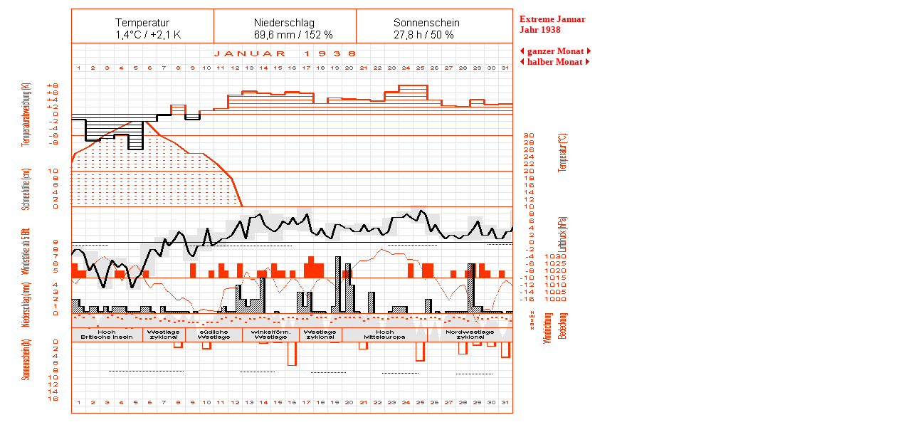

--- FILE ---
content_type: text/html
request_url: https://klotzsche-wetter.de/1938/1938-01.html
body_size: 1717
content:
<!DOCTYPE HTML PUBLIC "-//W3C//DTD HTML 4.01 Transitional//EN">
<html>
<head>
 <title>1938-01</title>
 <meta name="author" content="matthias">
 <meta http-equiv="Content-Type" content="text/html; charset=ISO-8859-1">
 <style type="text/css">
   body { margin-left:0px; }
   body { margin-top:0px; }
   a:link { text-decoration:none; font-weight:bold; color:#FF0000; }
   a:visited { text-decoration:none; font-weight:bold; color:#FF0000; }
   a:hover { text-decoration:none; font-weight:bold; background-color:#EEEEEE; }
   tr th { vertical-align:top }
   .ce { text-align:center }
  </style>
</head>
<body text="#000000" bgcolor="#FFFFFF" link="#FF0000" alink="#FF0000" vlink="#FF0000" >

<p>
<img src="1938-01.gif" width="827" height="702" border="0" usemap="#Landkarte">
<map name="Landkarte">
    <area shape="rect" coords="0,100,100,1140"
          href="../1937/1937-12-01.html" alt="halber Monat zur&uuml;ck" title="halber Monat zur&uuml;ck">
    <area shape="rect" coords="100,100,720,1140"
          href="javascript:history.back()" alt="" title="">
    <area shape="rect" coords="720,100,1170,1140"
          href="1938-01-02.html" alt="halber Monat vor" title="halber Monat vor">
</map>
</p>


<div style="position:absolute; top:20px; left:730px; background:#FFFFFF; font-size:80%; color:#000000; font-family:Verdana">
    <a href="../01TexTmax.html"><b>Extreme Januar</b></a><br>
    <a href="1938.html"><b>Jahr 1938</b></a><br><br>
    <a href="../1937/1937-12.html"><img src="../pfeil_links.gif" border="0"><b>ganzer </b></a><a href="1938-02.html"><b>Monat</b><img src="../pfeil_rechts.gif"border="0"></a><br>
    <a href="../1937/1937-12-01.html"><img src="../pfeil_links.gif" border="0"><b>halber </b></a><a href="1938-01-02.html"><b>Monat</b><img src="../pfeil_rechts.gif"border="0"></a>
  </div>
</body>
</html>